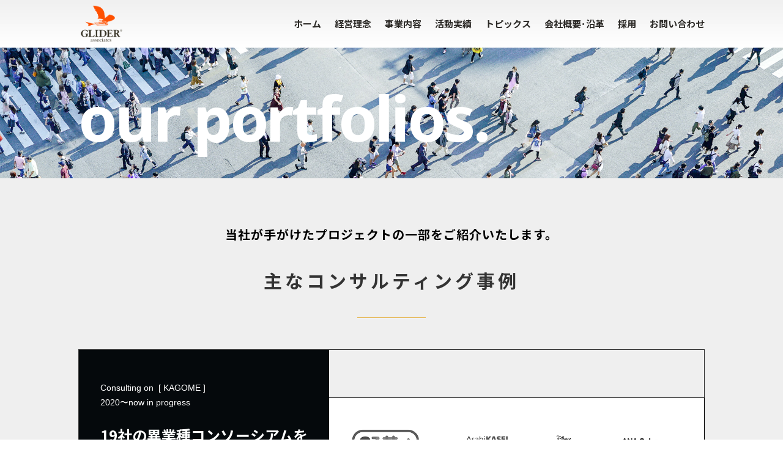

--- FILE ---
content_type: text/html; charset=utf-8
request_url: https://www.google.com/recaptcha/api2/anchor?ar=1&k=6Ld_C8QUAAAAAKtKITt4t7Hby5kqRdaFAKma-vfI&co=aHR0cHM6Ly9nbGlkZXItYXNzb2NpYXRlcy5jb206NDQz&hl=en&v=PoyoqOPhxBO7pBk68S4YbpHZ&size=invisible&anchor-ms=20000&execute-ms=30000&cb=rouu65oa4s63
body_size: 48611
content:
<!DOCTYPE HTML><html dir="ltr" lang="en"><head><meta http-equiv="Content-Type" content="text/html; charset=UTF-8">
<meta http-equiv="X-UA-Compatible" content="IE=edge">
<title>reCAPTCHA</title>
<style type="text/css">
/* cyrillic-ext */
@font-face {
  font-family: 'Roboto';
  font-style: normal;
  font-weight: 400;
  font-stretch: 100%;
  src: url(//fonts.gstatic.com/s/roboto/v48/KFO7CnqEu92Fr1ME7kSn66aGLdTylUAMa3GUBHMdazTgWw.woff2) format('woff2');
  unicode-range: U+0460-052F, U+1C80-1C8A, U+20B4, U+2DE0-2DFF, U+A640-A69F, U+FE2E-FE2F;
}
/* cyrillic */
@font-face {
  font-family: 'Roboto';
  font-style: normal;
  font-weight: 400;
  font-stretch: 100%;
  src: url(//fonts.gstatic.com/s/roboto/v48/KFO7CnqEu92Fr1ME7kSn66aGLdTylUAMa3iUBHMdazTgWw.woff2) format('woff2');
  unicode-range: U+0301, U+0400-045F, U+0490-0491, U+04B0-04B1, U+2116;
}
/* greek-ext */
@font-face {
  font-family: 'Roboto';
  font-style: normal;
  font-weight: 400;
  font-stretch: 100%;
  src: url(//fonts.gstatic.com/s/roboto/v48/KFO7CnqEu92Fr1ME7kSn66aGLdTylUAMa3CUBHMdazTgWw.woff2) format('woff2');
  unicode-range: U+1F00-1FFF;
}
/* greek */
@font-face {
  font-family: 'Roboto';
  font-style: normal;
  font-weight: 400;
  font-stretch: 100%;
  src: url(//fonts.gstatic.com/s/roboto/v48/KFO7CnqEu92Fr1ME7kSn66aGLdTylUAMa3-UBHMdazTgWw.woff2) format('woff2');
  unicode-range: U+0370-0377, U+037A-037F, U+0384-038A, U+038C, U+038E-03A1, U+03A3-03FF;
}
/* math */
@font-face {
  font-family: 'Roboto';
  font-style: normal;
  font-weight: 400;
  font-stretch: 100%;
  src: url(//fonts.gstatic.com/s/roboto/v48/KFO7CnqEu92Fr1ME7kSn66aGLdTylUAMawCUBHMdazTgWw.woff2) format('woff2');
  unicode-range: U+0302-0303, U+0305, U+0307-0308, U+0310, U+0312, U+0315, U+031A, U+0326-0327, U+032C, U+032F-0330, U+0332-0333, U+0338, U+033A, U+0346, U+034D, U+0391-03A1, U+03A3-03A9, U+03B1-03C9, U+03D1, U+03D5-03D6, U+03F0-03F1, U+03F4-03F5, U+2016-2017, U+2034-2038, U+203C, U+2040, U+2043, U+2047, U+2050, U+2057, U+205F, U+2070-2071, U+2074-208E, U+2090-209C, U+20D0-20DC, U+20E1, U+20E5-20EF, U+2100-2112, U+2114-2115, U+2117-2121, U+2123-214F, U+2190, U+2192, U+2194-21AE, U+21B0-21E5, U+21F1-21F2, U+21F4-2211, U+2213-2214, U+2216-22FF, U+2308-230B, U+2310, U+2319, U+231C-2321, U+2336-237A, U+237C, U+2395, U+239B-23B7, U+23D0, U+23DC-23E1, U+2474-2475, U+25AF, U+25B3, U+25B7, U+25BD, U+25C1, U+25CA, U+25CC, U+25FB, U+266D-266F, U+27C0-27FF, U+2900-2AFF, U+2B0E-2B11, U+2B30-2B4C, U+2BFE, U+3030, U+FF5B, U+FF5D, U+1D400-1D7FF, U+1EE00-1EEFF;
}
/* symbols */
@font-face {
  font-family: 'Roboto';
  font-style: normal;
  font-weight: 400;
  font-stretch: 100%;
  src: url(//fonts.gstatic.com/s/roboto/v48/KFO7CnqEu92Fr1ME7kSn66aGLdTylUAMaxKUBHMdazTgWw.woff2) format('woff2');
  unicode-range: U+0001-000C, U+000E-001F, U+007F-009F, U+20DD-20E0, U+20E2-20E4, U+2150-218F, U+2190, U+2192, U+2194-2199, U+21AF, U+21E6-21F0, U+21F3, U+2218-2219, U+2299, U+22C4-22C6, U+2300-243F, U+2440-244A, U+2460-24FF, U+25A0-27BF, U+2800-28FF, U+2921-2922, U+2981, U+29BF, U+29EB, U+2B00-2BFF, U+4DC0-4DFF, U+FFF9-FFFB, U+10140-1018E, U+10190-1019C, U+101A0, U+101D0-101FD, U+102E0-102FB, U+10E60-10E7E, U+1D2C0-1D2D3, U+1D2E0-1D37F, U+1F000-1F0FF, U+1F100-1F1AD, U+1F1E6-1F1FF, U+1F30D-1F30F, U+1F315, U+1F31C, U+1F31E, U+1F320-1F32C, U+1F336, U+1F378, U+1F37D, U+1F382, U+1F393-1F39F, U+1F3A7-1F3A8, U+1F3AC-1F3AF, U+1F3C2, U+1F3C4-1F3C6, U+1F3CA-1F3CE, U+1F3D4-1F3E0, U+1F3ED, U+1F3F1-1F3F3, U+1F3F5-1F3F7, U+1F408, U+1F415, U+1F41F, U+1F426, U+1F43F, U+1F441-1F442, U+1F444, U+1F446-1F449, U+1F44C-1F44E, U+1F453, U+1F46A, U+1F47D, U+1F4A3, U+1F4B0, U+1F4B3, U+1F4B9, U+1F4BB, U+1F4BF, U+1F4C8-1F4CB, U+1F4D6, U+1F4DA, U+1F4DF, U+1F4E3-1F4E6, U+1F4EA-1F4ED, U+1F4F7, U+1F4F9-1F4FB, U+1F4FD-1F4FE, U+1F503, U+1F507-1F50B, U+1F50D, U+1F512-1F513, U+1F53E-1F54A, U+1F54F-1F5FA, U+1F610, U+1F650-1F67F, U+1F687, U+1F68D, U+1F691, U+1F694, U+1F698, U+1F6AD, U+1F6B2, U+1F6B9-1F6BA, U+1F6BC, U+1F6C6-1F6CF, U+1F6D3-1F6D7, U+1F6E0-1F6EA, U+1F6F0-1F6F3, U+1F6F7-1F6FC, U+1F700-1F7FF, U+1F800-1F80B, U+1F810-1F847, U+1F850-1F859, U+1F860-1F887, U+1F890-1F8AD, U+1F8B0-1F8BB, U+1F8C0-1F8C1, U+1F900-1F90B, U+1F93B, U+1F946, U+1F984, U+1F996, U+1F9E9, U+1FA00-1FA6F, U+1FA70-1FA7C, U+1FA80-1FA89, U+1FA8F-1FAC6, U+1FACE-1FADC, U+1FADF-1FAE9, U+1FAF0-1FAF8, U+1FB00-1FBFF;
}
/* vietnamese */
@font-face {
  font-family: 'Roboto';
  font-style: normal;
  font-weight: 400;
  font-stretch: 100%;
  src: url(//fonts.gstatic.com/s/roboto/v48/KFO7CnqEu92Fr1ME7kSn66aGLdTylUAMa3OUBHMdazTgWw.woff2) format('woff2');
  unicode-range: U+0102-0103, U+0110-0111, U+0128-0129, U+0168-0169, U+01A0-01A1, U+01AF-01B0, U+0300-0301, U+0303-0304, U+0308-0309, U+0323, U+0329, U+1EA0-1EF9, U+20AB;
}
/* latin-ext */
@font-face {
  font-family: 'Roboto';
  font-style: normal;
  font-weight: 400;
  font-stretch: 100%;
  src: url(//fonts.gstatic.com/s/roboto/v48/KFO7CnqEu92Fr1ME7kSn66aGLdTylUAMa3KUBHMdazTgWw.woff2) format('woff2');
  unicode-range: U+0100-02BA, U+02BD-02C5, U+02C7-02CC, U+02CE-02D7, U+02DD-02FF, U+0304, U+0308, U+0329, U+1D00-1DBF, U+1E00-1E9F, U+1EF2-1EFF, U+2020, U+20A0-20AB, U+20AD-20C0, U+2113, U+2C60-2C7F, U+A720-A7FF;
}
/* latin */
@font-face {
  font-family: 'Roboto';
  font-style: normal;
  font-weight: 400;
  font-stretch: 100%;
  src: url(//fonts.gstatic.com/s/roboto/v48/KFO7CnqEu92Fr1ME7kSn66aGLdTylUAMa3yUBHMdazQ.woff2) format('woff2');
  unicode-range: U+0000-00FF, U+0131, U+0152-0153, U+02BB-02BC, U+02C6, U+02DA, U+02DC, U+0304, U+0308, U+0329, U+2000-206F, U+20AC, U+2122, U+2191, U+2193, U+2212, U+2215, U+FEFF, U+FFFD;
}
/* cyrillic-ext */
@font-face {
  font-family: 'Roboto';
  font-style: normal;
  font-weight: 500;
  font-stretch: 100%;
  src: url(//fonts.gstatic.com/s/roboto/v48/KFO7CnqEu92Fr1ME7kSn66aGLdTylUAMa3GUBHMdazTgWw.woff2) format('woff2');
  unicode-range: U+0460-052F, U+1C80-1C8A, U+20B4, U+2DE0-2DFF, U+A640-A69F, U+FE2E-FE2F;
}
/* cyrillic */
@font-face {
  font-family: 'Roboto';
  font-style: normal;
  font-weight: 500;
  font-stretch: 100%;
  src: url(//fonts.gstatic.com/s/roboto/v48/KFO7CnqEu92Fr1ME7kSn66aGLdTylUAMa3iUBHMdazTgWw.woff2) format('woff2');
  unicode-range: U+0301, U+0400-045F, U+0490-0491, U+04B0-04B1, U+2116;
}
/* greek-ext */
@font-face {
  font-family: 'Roboto';
  font-style: normal;
  font-weight: 500;
  font-stretch: 100%;
  src: url(//fonts.gstatic.com/s/roboto/v48/KFO7CnqEu92Fr1ME7kSn66aGLdTylUAMa3CUBHMdazTgWw.woff2) format('woff2');
  unicode-range: U+1F00-1FFF;
}
/* greek */
@font-face {
  font-family: 'Roboto';
  font-style: normal;
  font-weight: 500;
  font-stretch: 100%;
  src: url(//fonts.gstatic.com/s/roboto/v48/KFO7CnqEu92Fr1ME7kSn66aGLdTylUAMa3-UBHMdazTgWw.woff2) format('woff2');
  unicode-range: U+0370-0377, U+037A-037F, U+0384-038A, U+038C, U+038E-03A1, U+03A3-03FF;
}
/* math */
@font-face {
  font-family: 'Roboto';
  font-style: normal;
  font-weight: 500;
  font-stretch: 100%;
  src: url(//fonts.gstatic.com/s/roboto/v48/KFO7CnqEu92Fr1ME7kSn66aGLdTylUAMawCUBHMdazTgWw.woff2) format('woff2');
  unicode-range: U+0302-0303, U+0305, U+0307-0308, U+0310, U+0312, U+0315, U+031A, U+0326-0327, U+032C, U+032F-0330, U+0332-0333, U+0338, U+033A, U+0346, U+034D, U+0391-03A1, U+03A3-03A9, U+03B1-03C9, U+03D1, U+03D5-03D6, U+03F0-03F1, U+03F4-03F5, U+2016-2017, U+2034-2038, U+203C, U+2040, U+2043, U+2047, U+2050, U+2057, U+205F, U+2070-2071, U+2074-208E, U+2090-209C, U+20D0-20DC, U+20E1, U+20E5-20EF, U+2100-2112, U+2114-2115, U+2117-2121, U+2123-214F, U+2190, U+2192, U+2194-21AE, U+21B0-21E5, U+21F1-21F2, U+21F4-2211, U+2213-2214, U+2216-22FF, U+2308-230B, U+2310, U+2319, U+231C-2321, U+2336-237A, U+237C, U+2395, U+239B-23B7, U+23D0, U+23DC-23E1, U+2474-2475, U+25AF, U+25B3, U+25B7, U+25BD, U+25C1, U+25CA, U+25CC, U+25FB, U+266D-266F, U+27C0-27FF, U+2900-2AFF, U+2B0E-2B11, U+2B30-2B4C, U+2BFE, U+3030, U+FF5B, U+FF5D, U+1D400-1D7FF, U+1EE00-1EEFF;
}
/* symbols */
@font-face {
  font-family: 'Roboto';
  font-style: normal;
  font-weight: 500;
  font-stretch: 100%;
  src: url(//fonts.gstatic.com/s/roboto/v48/KFO7CnqEu92Fr1ME7kSn66aGLdTylUAMaxKUBHMdazTgWw.woff2) format('woff2');
  unicode-range: U+0001-000C, U+000E-001F, U+007F-009F, U+20DD-20E0, U+20E2-20E4, U+2150-218F, U+2190, U+2192, U+2194-2199, U+21AF, U+21E6-21F0, U+21F3, U+2218-2219, U+2299, U+22C4-22C6, U+2300-243F, U+2440-244A, U+2460-24FF, U+25A0-27BF, U+2800-28FF, U+2921-2922, U+2981, U+29BF, U+29EB, U+2B00-2BFF, U+4DC0-4DFF, U+FFF9-FFFB, U+10140-1018E, U+10190-1019C, U+101A0, U+101D0-101FD, U+102E0-102FB, U+10E60-10E7E, U+1D2C0-1D2D3, U+1D2E0-1D37F, U+1F000-1F0FF, U+1F100-1F1AD, U+1F1E6-1F1FF, U+1F30D-1F30F, U+1F315, U+1F31C, U+1F31E, U+1F320-1F32C, U+1F336, U+1F378, U+1F37D, U+1F382, U+1F393-1F39F, U+1F3A7-1F3A8, U+1F3AC-1F3AF, U+1F3C2, U+1F3C4-1F3C6, U+1F3CA-1F3CE, U+1F3D4-1F3E0, U+1F3ED, U+1F3F1-1F3F3, U+1F3F5-1F3F7, U+1F408, U+1F415, U+1F41F, U+1F426, U+1F43F, U+1F441-1F442, U+1F444, U+1F446-1F449, U+1F44C-1F44E, U+1F453, U+1F46A, U+1F47D, U+1F4A3, U+1F4B0, U+1F4B3, U+1F4B9, U+1F4BB, U+1F4BF, U+1F4C8-1F4CB, U+1F4D6, U+1F4DA, U+1F4DF, U+1F4E3-1F4E6, U+1F4EA-1F4ED, U+1F4F7, U+1F4F9-1F4FB, U+1F4FD-1F4FE, U+1F503, U+1F507-1F50B, U+1F50D, U+1F512-1F513, U+1F53E-1F54A, U+1F54F-1F5FA, U+1F610, U+1F650-1F67F, U+1F687, U+1F68D, U+1F691, U+1F694, U+1F698, U+1F6AD, U+1F6B2, U+1F6B9-1F6BA, U+1F6BC, U+1F6C6-1F6CF, U+1F6D3-1F6D7, U+1F6E0-1F6EA, U+1F6F0-1F6F3, U+1F6F7-1F6FC, U+1F700-1F7FF, U+1F800-1F80B, U+1F810-1F847, U+1F850-1F859, U+1F860-1F887, U+1F890-1F8AD, U+1F8B0-1F8BB, U+1F8C0-1F8C1, U+1F900-1F90B, U+1F93B, U+1F946, U+1F984, U+1F996, U+1F9E9, U+1FA00-1FA6F, U+1FA70-1FA7C, U+1FA80-1FA89, U+1FA8F-1FAC6, U+1FACE-1FADC, U+1FADF-1FAE9, U+1FAF0-1FAF8, U+1FB00-1FBFF;
}
/* vietnamese */
@font-face {
  font-family: 'Roboto';
  font-style: normal;
  font-weight: 500;
  font-stretch: 100%;
  src: url(//fonts.gstatic.com/s/roboto/v48/KFO7CnqEu92Fr1ME7kSn66aGLdTylUAMa3OUBHMdazTgWw.woff2) format('woff2');
  unicode-range: U+0102-0103, U+0110-0111, U+0128-0129, U+0168-0169, U+01A0-01A1, U+01AF-01B0, U+0300-0301, U+0303-0304, U+0308-0309, U+0323, U+0329, U+1EA0-1EF9, U+20AB;
}
/* latin-ext */
@font-face {
  font-family: 'Roboto';
  font-style: normal;
  font-weight: 500;
  font-stretch: 100%;
  src: url(//fonts.gstatic.com/s/roboto/v48/KFO7CnqEu92Fr1ME7kSn66aGLdTylUAMa3KUBHMdazTgWw.woff2) format('woff2');
  unicode-range: U+0100-02BA, U+02BD-02C5, U+02C7-02CC, U+02CE-02D7, U+02DD-02FF, U+0304, U+0308, U+0329, U+1D00-1DBF, U+1E00-1E9F, U+1EF2-1EFF, U+2020, U+20A0-20AB, U+20AD-20C0, U+2113, U+2C60-2C7F, U+A720-A7FF;
}
/* latin */
@font-face {
  font-family: 'Roboto';
  font-style: normal;
  font-weight: 500;
  font-stretch: 100%;
  src: url(//fonts.gstatic.com/s/roboto/v48/KFO7CnqEu92Fr1ME7kSn66aGLdTylUAMa3yUBHMdazQ.woff2) format('woff2');
  unicode-range: U+0000-00FF, U+0131, U+0152-0153, U+02BB-02BC, U+02C6, U+02DA, U+02DC, U+0304, U+0308, U+0329, U+2000-206F, U+20AC, U+2122, U+2191, U+2193, U+2212, U+2215, U+FEFF, U+FFFD;
}
/* cyrillic-ext */
@font-face {
  font-family: 'Roboto';
  font-style: normal;
  font-weight: 900;
  font-stretch: 100%;
  src: url(//fonts.gstatic.com/s/roboto/v48/KFO7CnqEu92Fr1ME7kSn66aGLdTylUAMa3GUBHMdazTgWw.woff2) format('woff2');
  unicode-range: U+0460-052F, U+1C80-1C8A, U+20B4, U+2DE0-2DFF, U+A640-A69F, U+FE2E-FE2F;
}
/* cyrillic */
@font-face {
  font-family: 'Roboto';
  font-style: normal;
  font-weight: 900;
  font-stretch: 100%;
  src: url(//fonts.gstatic.com/s/roboto/v48/KFO7CnqEu92Fr1ME7kSn66aGLdTylUAMa3iUBHMdazTgWw.woff2) format('woff2');
  unicode-range: U+0301, U+0400-045F, U+0490-0491, U+04B0-04B1, U+2116;
}
/* greek-ext */
@font-face {
  font-family: 'Roboto';
  font-style: normal;
  font-weight: 900;
  font-stretch: 100%;
  src: url(//fonts.gstatic.com/s/roboto/v48/KFO7CnqEu92Fr1ME7kSn66aGLdTylUAMa3CUBHMdazTgWw.woff2) format('woff2');
  unicode-range: U+1F00-1FFF;
}
/* greek */
@font-face {
  font-family: 'Roboto';
  font-style: normal;
  font-weight: 900;
  font-stretch: 100%;
  src: url(//fonts.gstatic.com/s/roboto/v48/KFO7CnqEu92Fr1ME7kSn66aGLdTylUAMa3-UBHMdazTgWw.woff2) format('woff2');
  unicode-range: U+0370-0377, U+037A-037F, U+0384-038A, U+038C, U+038E-03A1, U+03A3-03FF;
}
/* math */
@font-face {
  font-family: 'Roboto';
  font-style: normal;
  font-weight: 900;
  font-stretch: 100%;
  src: url(//fonts.gstatic.com/s/roboto/v48/KFO7CnqEu92Fr1ME7kSn66aGLdTylUAMawCUBHMdazTgWw.woff2) format('woff2');
  unicode-range: U+0302-0303, U+0305, U+0307-0308, U+0310, U+0312, U+0315, U+031A, U+0326-0327, U+032C, U+032F-0330, U+0332-0333, U+0338, U+033A, U+0346, U+034D, U+0391-03A1, U+03A3-03A9, U+03B1-03C9, U+03D1, U+03D5-03D6, U+03F0-03F1, U+03F4-03F5, U+2016-2017, U+2034-2038, U+203C, U+2040, U+2043, U+2047, U+2050, U+2057, U+205F, U+2070-2071, U+2074-208E, U+2090-209C, U+20D0-20DC, U+20E1, U+20E5-20EF, U+2100-2112, U+2114-2115, U+2117-2121, U+2123-214F, U+2190, U+2192, U+2194-21AE, U+21B0-21E5, U+21F1-21F2, U+21F4-2211, U+2213-2214, U+2216-22FF, U+2308-230B, U+2310, U+2319, U+231C-2321, U+2336-237A, U+237C, U+2395, U+239B-23B7, U+23D0, U+23DC-23E1, U+2474-2475, U+25AF, U+25B3, U+25B7, U+25BD, U+25C1, U+25CA, U+25CC, U+25FB, U+266D-266F, U+27C0-27FF, U+2900-2AFF, U+2B0E-2B11, U+2B30-2B4C, U+2BFE, U+3030, U+FF5B, U+FF5D, U+1D400-1D7FF, U+1EE00-1EEFF;
}
/* symbols */
@font-face {
  font-family: 'Roboto';
  font-style: normal;
  font-weight: 900;
  font-stretch: 100%;
  src: url(//fonts.gstatic.com/s/roboto/v48/KFO7CnqEu92Fr1ME7kSn66aGLdTylUAMaxKUBHMdazTgWw.woff2) format('woff2');
  unicode-range: U+0001-000C, U+000E-001F, U+007F-009F, U+20DD-20E0, U+20E2-20E4, U+2150-218F, U+2190, U+2192, U+2194-2199, U+21AF, U+21E6-21F0, U+21F3, U+2218-2219, U+2299, U+22C4-22C6, U+2300-243F, U+2440-244A, U+2460-24FF, U+25A0-27BF, U+2800-28FF, U+2921-2922, U+2981, U+29BF, U+29EB, U+2B00-2BFF, U+4DC0-4DFF, U+FFF9-FFFB, U+10140-1018E, U+10190-1019C, U+101A0, U+101D0-101FD, U+102E0-102FB, U+10E60-10E7E, U+1D2C0-1D2D3, U+1D2E0-1D37F, U+1F000-1F0FF, U+1F100-1F1AD, U+1F1E6-1F1FF, U+1F30D-1F30F, U+1F315, U+1F31C, U+1F31E, U+1F320-1F32C, U+1F336, U+1F378, U+1F37D, U+1F382, U+1F393-1F39F, U+1F3A7-1F3A8, U+1F3AC-1F3AF, U+1F3C2, U+1F3C4-1F3C6, U+1F3CA-1F3CE, U+1F3D4-1F3E0, U+1F3ED, U+1F3F1-1F3F3, U+1F3F5-1F3F7, U+1F408, U+1F415, U+1F41F, U+1F426, U+1F43F, U+1F441-1F442, U+1F444, U+1F446-1F449, U+1F44C-1F44E, U+1F453, U+1F46A, U+1F47D, U+1F4A3, U+1F4B0, U+1F4B3, U+1F4B9, U+1F4BB, U+1F4BF, U+1F4C8-1F4CB, U+1F4D6, U+1F4DA, U+1F4DF, U+1F4E3-1F4E6, U+1F4EA-1F4ED, U+1F4F7, U+1F4F9-1F4FB, U+1F4FD-1F4FE, U+1F503, U+1F507-1F50B, U+1F50D, U+1F512-1F513, U+1F53E-1F54A, U+1F54F-1F5FA, U+1F610, U+1F650-1F67F, U+1F687, U+1F68D, U+1F691, U+1F694, U+1F698, U+1F6AD, U+1F6B2, U+1F6B9-1F6BA, U+1F6BC, U+1F6C6-1F6CF, U+1F6D3-1F6D7, U+1F6E0-1F6EA, U+1F6F0-1F6F3, U+1F6F7-1F6FC, U+1F700-1F7FF, U+1F800-1F80B, U+1F810-1F847, U+1F850-1F859, U+1F860-1F887, U+1F890-1F8AD, U+1F8B0-1F8BB, U+1F8C0-1F8C1, U+1F900-1F90B, U+1F93B, U+1F946, U+1F984, U+1F996, U+1F9E9, U+1FA00-1FA6F, U+1FA70-1FA7C, U+1FA80-1FA89, U+1FA8F-1FAC6, U+1FACE-1FADC, U+1FADF-1FAE9, U+1FAF0-1FAF8, U+1FB00-1FBFF;
}
/* vietnamese */
@font-face {
  font-family: 'Roboto';
  font-style: normal;
  font-weight: 900;
  font-stretch: 100%;
  src: url(//fonts.gstatic.com/s/roboto/v48/KFO7CnqEu92Fr1ME7kSn66aGLdTylUAMa3OUBHMdazTgWw.woff2) format('woff2');
  unicode-range: U+0102-0103, U+0110-0111, U+0128-0129, U+0168-0169, U+01A0-01A1, U+01AF-01B0, U+0300-0301, U+0303-0304, U+0308-0309, U+0323, U+0329, U+1EA0-1EF9, U+20AB;
}
/* latin-ext */
@font-face {
  font-family: 'Roboto';
  font-style: normal;
  font-weight: 900;
  font-stretch: 100%;
  src: url(//fonts.gstatic.com/s/roboto/v48/KFO7CnqEu92Fr1ME7kSn66aGLdTylUAMa3KUBHMdazTgWw.woff2) format('woff2');
  unicode-range: U+0100-02BA, U+02BD-02C5, U+02C7-02CC, U+02CE-02D7, U+02DD-02FF, U+0304, U+0308, U+0329, U+1D00-1DBF, U+1E00-1E9F, U+1EF2-1EFF, U+2020, U+20A0-20AB, U+20AD-20C0, U+2113, U+2C60-2C7F, U+A720-A7FF;
}
/* latin */
@font-face {
  font-family: 'Roboto';
  font-style: normal;
  font-weight: 900;
  font-stretch: 100%;
  src: url(//fonts.gstatic.com/s/roboto/v48/KFO7CnqEu92Fr1ME7kSn66aGLdTylUAMa3yUBHMdazQ.woff2) format('woff2');
  unicode-range: U+0000-00FF, U+0131, U+0152-0153, U+02BB-02BC, U+02C6, U+02DA, U+02DC, U+0304, U+0308, U+0329, U+2000-206F, U+20AC, U+2122, U+2191, U+2193, U+2212, U+2215, U+FEFF, U+FFFD;
}

</style>
<link rel="stylesheet" type="text/css" href="https://www.gstatic.com/recaptcha/releases/PoyoqOPhxBO7pBk68S4YbpHZ/styles__ltr.css">
<script nonce="Ec2jYQsGwTYWDu9vYYEsoA" type="text/javascript">window['__recaptcha_api'] = 'https://www.google.com/recaptcha/api2/';</script>
<script type="text/javascript" src="https://www.gstatic.com/recaptcha/releases/PoyoqOPhxBO7pBk68S4YbpHZ/recaptcha__en.js" nonce="Ec2jYQsGwTYWDu9vYYEsoA">
      
    </script></head>
<body><div id="rc-anchor-alert" class="rc-anchor-alert"></div>
<input type="hidden" id="recaptcha-token" value="[base64]">
<script type="text/javascript" nonce="Ec2jYQsGwTYWDu9vYYEsoA">
      recaptcha.anchor.Main.init("[\x22ainput\x22,[\x22bgdata\x22,\x22\x22,\[base64]/[base64]/UltIKytdPWE6KGE8MjA0OD9SW0grK109YT4+NnwxOTI6KChhJjY0NTEyKT09NTUyOTYmJnErMTxoLmxlbmd0aCYmKGguY2hhckNvZGVBdChxKzEpJjY0NTEyKT09NTYzMjA/[base64]/MjU1OlI/[base64]/[base64]/[base64]/[base64]/[base64]/[base64]/[base64]/[base64]/[base64]/[base64]\x22,\[base64]\x22,\x22YsOUwogzQHzCnsOrwpDCr3/DpsOTw6bCkcKCdU5MazLCnyTClsK5HTjDhgfDoxbDuMO8w6RCwohMw53CjMK6wqHCkMK9cmrDtsKQw517KBw5wo42JMO1P8KhOMKIwqhQwq/Dl8OLw5ZNW8Kewo3DqS0RwpXDk8OceMKewrQ7SsO/d8KcJcOOccOfw4rDjE7DpsKqNMKHVxfCpB/DllsRwpl2w7PDimzCqFXCscKPXcOCVQvDq8OKHcKKXMO1DxzCkMOJwrjDoldYA8OhHsKpw5DDgDPDqsO/wo3CgMKmfMK/w4TCmMO8w7HDvDUyAMKlTMOcHggtUsO8TCnDgyLDhcKJVsKJSsKCwprCkMKvHwDCisKxworClSFKw4jCiVA/fsOOXy5+wqnDrgXDmcKWw6XCqsODw4I4JsO0wofCvcKmLcO2wr82wo3DvMKKwo7CrsKpDhUFwr5wfErDoEDCvnrCpiDDukrDpcOATikLw6bCokLDokIlUzfCj8OoMsOJwr/CvsKbFMOJw73DhsObw4hDQncmRHMYVQ87w5nDjcOUwrvDsnQieTQHwoDCvjR0XcOCR1psY8OAOV0NVjDCicOSwqwRPUfDgnbDlUXCqMOOVcOVw4kLdMONw5LDpm/[base64]/wrPDr8OYGk0LbMK9w5heC1diwrccDsKLe8KYw4hqdMKOPgEpUcOTJMKaw5TCvsODw40NaMKOKBzCtMOlKzrClsKgwqvCkV3CvMOwFHxHGsOLw7jDt3saw7vCssOOdsOdw4JSJcKVVWHCkMKGwqXCqyjCmAQ/wqUbf19uwpzCuwFaw71Uw7PCgMKhw7fDv8OFO1Y2wrdFwqBQPsKxeEHCuyPClgt8w6HCosKMOsKofHprwr1Vwq3CnT8JZiASOSRfwprCn8KAL8OEwrDCncK/FBspCDFZGE7DkRPDjMO+XWnChMOdBsK2RcOBw60aw7QfwqbCvklvGMOZwqEPVsOAw5DCucOCDsOhYAbCsMKsEiLChsOsIMOuw5bDgnvCkMOVw5DDg37CgwDCmVXDtzklwp4Uw5YFdcOhwrY/chBxwpLDmDLDo8OvZcKuEE3DocK/w7nCsmcdwqkQe8Otw70/w4xFIMKJYMOmwptbMHMKMsO1w4dLR8K2w4TCqsOgDMKjFcOtwp3CqGAIPxIGw79bTFbDoxzDomNbwpLDoUxpeMODw5DDqsONwoJ3w7vCvVFQHcKwCMK2wopxw5/Dg8O1wqHCu8KSw47Cn8OoR0PCrygjScKIHX1UTMOOFsKYwpzDisOVfQfCjnjDtxPCmCtLwqtVw51ZPMO+woDDm1ZYFXRcw68QJS9bwpjCrXpqwrQ0w4NfwqVcO8OsWG8/w4jDoWzCuMOUwonCtcOAwpdhCRLChH8gw5fCucO9wrk+wocdwrvDhEnDrGfCoMOCfMKPwrgJUAVUU8K/ZcKkbRZfSEtuUcO0OMOKfsO2w7N5JgtqwrfCrMOuC8OQQ8OtwovChsKLw7LCpH/DuU4tX8OWeMKFGsORBsODN8KHw5Q4w6EHwprDm8OcUQB6SMKPw6zCklvDiWJbGMKfEiUzExzDnkIcElbDohbDlMO4w6HCoWROwqDCiWYLZH92TsOCwoBywpFUw6dTIl/CmG4fwqVoX2/CjTrDpkbDosOKw5vCnjVzMcK+w57DosOvL3U9d3hMwqUyV8OOwoLDnAd4woplcTw8w4B4w5jCqwQETBl1w5J4KsOLDsKswqzDu8K7w4Ehw5vClgbDksO7wpZAMsKHwqhnw4xQFHl7w4YgQcKDA0fDnMODNcOSV8OrAcO4G8KtFQzDv8K/JMOQw5FmJTMHw4jCqEHCpX7CnMOoXSjDrVguwqRrLcK5wo8QwqlFY8KhKsOkFAoSNxVcwpw3w4XDkB3DgVpHw77CmcOIazA4UMONw6DCjkQHw48XZcOyw7rCmcKTwr/[base64]/[base64]/CqnrDtD/Cq0LDknouehvCrH7DhnRveMOdwpULwqVXwogTwppmw6dPXsOONAzDmmZvKcK0w4cQUSFowox1HsKGw5V1w4zCm8O8wodFCMOtwoMPFsOHwo/DqMKAwrjCimQ2wpjCgmdhNsKtNcOydMO7w5YfwrQPw7QiQnfCjcO+NV/CtcKpFmtQw6XDjBIGJTPCnsO6wrlewqQ5TBFXccKXwpPDhjHCncOyQsOVBcK6GcO5P2jCrsOTwqjDsSgRwrHCvMKXw4rCuikGwqnDlsK6wpRhwpF+w7PDm28iCX7ClMOzfsOcw4dnw7/DrVDCjns1w5BIw6zCkD7DjDRBL8O2PXHClsKJRQHCpiMGPMOYwpvDpcOqAMKzKk09w7hxO8O5w7PDhMKzwqXCpsOwUkM1wqjChHQtLcKCwpPCni1gSx/[base64]/CjMKew4/CpjtuwozDhj5lEsOUHypXwpHDosOTw6PDtCd9csK/AMObw58CW8KHPSlPwqkCOsOkwoULwoFCw6nClx0mw6vDk8O7w7LCucOLdXIAJMO8WRDDvnbChQlrwpLChsKBwqLDij/DosK7Ch/DrsKCwrzDsMOaZRTDjn3Ck0pfwofCl8K/PcKResKtw7lzwqzDhcOVwpkAw5nCh8KhwqHCgWHDhk9OVMOUwoASFUbCj8KQw6rCtsOkwqrDmFTCr8OZw6jDpgrDq8KFw47CuMK8w45zFh5QGsOEwrlDw4x6NcOYODU2esK2KHLDkcKcKMKIw4XCoi/Dux1CGDhYw77DqnIjH2nDt8KVFgDDuMO7w7tMGkjCojnDs8O4w7sWw7rDmMOlYQXCmMOdw7kCUcKHwrbDrMKJDQAidlXDsW8CwrxQPsKkDMOpwqYIwqI7w73DosOhV8Kww6REwqjCjsO3wrQLw6nCtjDDlMOhCVFywpTCt2cgM8KaRcKfw5/[base64]/w4w2DizDncKKwr8WG8Oaw6LCi8OGICLCgMKmw4/DlRDDvsOXwo0gwpU6eXLCnsKXF8ObDRLCo8OMF3LCpMOVwqJbbAEew5IuNWNXesK9woR8woTCvcKcw4pJXRvCo3sOwpJww7EGw4Mlw5ALw5XCgMOGw4IAV8OVFXHDisKaw71ewpfDui/DisOYw6oMBUR0w67DoMKzw4FrCiNQw7DCqifCvsO3V8KPw6fCrER4wrpmw7MNwqXDq8K6w4pfa0jDhQ/DtyfCvcKrV8KAwqstw6TCocO3HgDCs03CuWjCtX7ClsOqesODeMK7U3PDpMKlw63CrcKGSMKkw5fDkMOLe8KdFMKRHcOsw7wAbcOEJcK5w7fCicKIw6cowq8ew7wWw7M4wq/[base64]/Cm8KhI8OswpbDkcOfw75lw7vCscKJw45GwoXCtMOnw71cw57ClUtOwprClMOWwrd9w5guwqgfacOQJhvDjGrCsMKxwpYlw5DDi8KseR7CosKGwpvDj1ZuCMKsw6xfwo7CtcK4T8K5Ni/CuxPDvzDDjT94KMKOKlfCgMK3woozwq8IccOAwqjCi27Cr8OEblXDrHMwVMKRS8KyAETCuhnCjF7Dh2RufsKywpvDhzlSPGNdcjxKQy9Kw4h9Ri7DmUrCscKJw67CgnwyRnDDjkgqA1/CtcOlwrE+UcKPS3IlwrJQUHV/w5nDt8OYw6LCvSAnwoNxWgAbwodzw4rCojhMwqNwOsK/wqHDqsOJwqQXw5dLCMOrwovDpsK/F8OUwqzDmV/DqCDCj8KdwpHDrUc2C1NgwrvDinjDnMKGSXzCqBwUw5DDhyrCmj4Iw7JfwrTDnMOewrh/wofCqQHDusKkwpI/FBABwpwGE8K6w5HCqWXDpEvCtxLCnsO+w793wqfDu8Kjwr3CmT12QsOlw5zDj8KPw4lCPRnDocOvwrofZsKjw7jCjsOVw6bDtcKIw5HDoBXDo8Khwp9mw7ZDw7IcE8O7eMKkwolGJ8K1w5jCrcOWwrQwZw1oSj7DpBbCo0/DoRTDjUUbF8KqYcOQOMKtXwZ9w64/ARDCpC3Cv8OzPMKqw5zCriJmw6dBPsOzM8KdwoZ5ecKvTcOoEx59w7JhIgMZfsKLwobDryLDsCoMwqrCgMK6XcKawofDjXTCocKaQMOULy5iKsKADTx+wqNowoAEw4lzw4kNw51OVMOMwok/[base64]/[base64]/CmsOgAsOswq1kw6hqDsOCw4Nzwpc4b1BowpJZw6nDicOOwpBlwo/DsMOEwo99w7bDn1fDtMKJwozDo244WsKuw4XClkVsw6cgbcOrw5tRDsKuMDtUw4U3eMO7OkoEwr41w7pqwoVzRhBwFBDCtsONcALDmjsNw6fDkMKxwrHDjkPDqEHCqsOkw5gGw4PCn201NMK8w4F7woTDiBnClCbClcOcw67CsUjCksO/w5nCvl/Ds8Ojw6zCmMKkwrDDhEECU8OOw5guw6jCu8OedHDCtMOrdH3Dtw3DsxIswrjDhh3DsWzDn8KMDF/[base64]/w5rDtsKiMEsjN0BhOkJDw53DkmA9HgQ0XWLDg27DmQzCtlcKwq3DoxAvw4jCk3vClsODw7QeUgw8B8KDJ1zDm8KTwokwOy3Cqm8ow7/[base64]/CvcKwLgxGVMKOPBQ6wqcIwqvDglMrFcKvw6EUEEd0LkxpPGsRw4c/RsKbH8OCRTXChMOpLi7Ds1LCusOVYsOdKSwpWMK4w4BjY8OIKSLDgsOVJcKqw5dJwpsdJmPDlsOyZMKnQkLDvcO8w5Mww6BXw73CjMOXwq5jQ1lrH8KXw45ELcOtwrg/wrx5wqwRC8KoVlvCpsO+LcOAQ8K4MEHCvsOVwonDjcOOam8dw6zDrn9wBBHCigrDhyIywrXCoG3CvlUlNWLDjWU/woTChcO5w6fCsAQQw7jDjcKQw7bCqis/K8KNwpYWwpBoGcKcKTzCusKoJ8KtGwHCmsOPwoFVw5IiKcKWwp3ClCYzw4fDjcOjMQLCg0o/w4dgw4DDksO9w6QawqrCng8Kw6gww5cUMULDk8K/VsOJHMOfaMKeR8KuejxGQShnZnLCisOsw6zCs1UQwpxswpbDpsOzWcKTwq/Cpw8xwrEnUVfCgwHDuwhxw5h0LyPDh3EfwrkSwqR6P8KuXHZtw6kIRsO4MEQpw69Pw6vClEQTw7BJwqNgw6zDqwh/FztBPcK0asKOa8KyfEsCXsOpwonCqMOzw4QbOMK7OMKjw4XDs8O1dsOgw5vDiSBeD8KBd2E2WcKMwol0YELDhcKqwroMYm1NwrRRYcOGwo5/ZMOrw7rDqXEqe3cvw4w3wrU/P1EdYMKBYMKSLD3DhcOuwqvDsBsRM8OYCnYiw4rDnMKXEcO8JcKiwrRYwpTCmCcUwoI/eXXDo2YAw512DmTCs8OMYRVifFzDocK9VSzCmWbDhhZwARULwoDCpnrChzIOwrbDkBkewqsuwoU7BcOowoJHDkvDgcKNw79QAw4VGMOkw6nDuEs9NTfDvhPCpsOcwo9Zw6bDgxfDh8OQRcOrwrbCksOBw5Frw5hCw5/DiMODwoViwrp1wqTCiMKdOsOqRcOxVxE5LcO8wpvCncORLcO0w73CnF/DmsKUTBjDqcObCTF1wp5zesKqHcO6C8OvE8OJworDtBhDwo97w4Qvwrcbw6vCiMKTwpnDsH/DkHbDpk4NZcO4f8OJwrpaw5zDhxHCpMOnT8KRw40gaSsQwpo1wr4HfMKyw6cXOx4Sw53Cp0s0acKbS0XCpSN3w7QUKyjDp8O/CsOQwqrCu0Y5w6/Ch8KqMzTDu1p2w788QcODQ8OaZ1ZtPMOqwoPDn8OaEl9WaQ8vwpHChyrCsh/DmMOrZSwkAMKUPMOPwp5dccOtw63CoAjDuw7ClW/CjEJQwoBcYkUuw4PCpMK1Tw/Dr8O2w7DCkm9ywo85w4nDhFHCoMKPEMKGwp3DnMKYwoLDiFDDt8OSwpQwN1HDi8KBwrPDmhAIw4pVBTbDmQFCVcOAw6vDnlABw69WPwzDicKrLj94RyZbw5vCssOASh3DqQRVwogNw43CuMOoWsKBDsKfw75Vw7ESEsK4wqvDrMO6SRTDk0DDqgZ1wq/ClSdSKsK1Vy52AFdowq/[base64]/CkXsbMcOeSVnCsVfCrcKWw47CvcK/RDVgwrbDq8KywooMw6M9w7HCsBbCtsKqw4Vnw4k8w6BkwoJTMcKZEFbDmsO9wq3Dn8OkI8Kdw6fDqm8OesOKWFnDmlVIccK8IMOpw5hbAHNWwpIWworCjsOGW3/[base64]/[base64]/[base64]/CvifCnWMzwpvDp8ODw7bDk1vDnHVUexANHsKnwo0PJsOHw5tzwpR9HcKhwq/ClcKsw5gJwpLCrF9HVQ7Cs8Oewp9XF8KZwqfDnMKNw4jDhTEXwqI/GTgcW2ogw6tYwrVVw7N2OcKhEcOJw67DgRpcY8Orw7bDkcOlEgBIwofCm2/Dqg/DkQ/CpMKdURVbJ8O2bMOvw5htw5fCq1TChMOBw5rCiMKAw7kuZ3RuLMOQWB/CgsOGEiUpwqVBwq/DrsOAw7jCucOFw4HCiD91w4nCnsKNwpFAwpXDkQd6wpPDlcK0w6hwwoUSA8K1DcOIw6PDqkh9Xgx9w43DlMK3wpTDrw7DpnDCpCLDqSTDmEvDq2Zbw6Uzf2LCssK8wp/Dl8KCwoNHQgDCm8OFwozCpmlyecORw6XDr2Ntw6J6Wkskwpp9FjbDhH5vw4U8MBZfwoTCgR4dwrpeHsOuf0fDu2HCv8KOw6TDrMKuKMKWwrslw6LCtsK7wp8lMsO+w6PDm8KyQMKRJhXDnMOFXDLCnRQ8OsKBwqnDhsOxFsKONsK5wojCtRzDuhjDskfCl1/CrcOIbisOw4tOwrHDhcK7KVPDgHjDlwMKw73CqMKyEsKewpE4w5Zzw4jCtcOuU8OiIkDCk8KGw7LDgAbCu0rDlcK3w7VAB8OFR303TsOwG8OQFcOxHX4gAMKQwrIxDlrCosKbT8OOwokCw7U4cG45w6dgwpfDmcKUdsKTwpI4w57DosKtwpfDux0HS8KQwq/Ds3PDq8Obwp0/w5x9wrLCvcOsw7PDlxhCw60xwpN7wpnCpDbDr2x3QXpEDMKOwqgRTcOOw7LDkifDjcOnw6hvSMOQVVXCl8KnARoUaAdowotmwp5PT0LDpsK4elPCqcKLBGN7wqNlMMKTw7/CgAHDnFPDjSXDtcKrwpjCj8OgaMKwQ2fDrVRTw4QJQMOlw6V1w44ODsOeKTDDsMKdTMKvw77DgsKCU0MFJsKBw7fDsE9fw5TCkh7CncKqYcODKQPDojXDvDnCosOMBH/DsgoFw5N2PxoJB8OWw5w5G8KGw4zDo3TCtXDCrsKOw4TCoGhrwpHDmF9gK8O6w6/DswnCmXlTw6vCn0U0wqLCnMKMPcKVR8KDw7rCp0JSTCzDplhfwpdnZhvClBERwo3CqcKjezppwoFcwqxrwqULw5YJL8OSB8OUwq1+wqUhfm7DuTk7fsOowrbCqmhUwpcfwq/DjMOSKMKJNMOYL2wJwqY6wqLDh8OCI8KYKElOO8OTNiDCvBDDlUbCsMOyWMOZw4EkMcOWw47Ct1w1wp3Ck8OQecKLwqvCvQXDql8HwqEgwoIwwr1lwrEnw7FpasKndcKZwr/Di8OhIsKmKT/CmxEtWsO9w7HDo8O+w7gxcsOBBcOKwpnDpsOcL0FwwprCqH3DjsO0GcOuwrDChxrChzFtOMOkEiBIIsOFw7xsw4sUwpPClsOJMSokw7LCrQHDncKXKBFHw73ClhzCg8OOwrzDr2/CnBkkCn7DhS5tE8KxwrrDkDvDgsOMJQzDrjB2I3t+V8KRQGDCisOCwpBww5k1w6dcHcKrwrvDqMO1wonDtVnCpEo+PsKZF8OMDHfChcO+TR0DN8OYZmVQPTHCmMOpw6zDn2/CisOWw6Qow7tFwrgOwo8obFnCisOGCMKnEcOlN8KhQMK6wo0zw4xBaAQ5UEYyw4vCkEnDlGZ1wp/CgcOOcBs7MyTDrcK1JlJJdcKRcwvCg8ObRB8Fwr54woDClMOKSlLDmzLDisKHwpLCqcKLAj3DkXjDlGfCksOZG0fDvh4bDjDCtXYww5HDvsONcz3DpzAAw7vCisKaw4/[base64]/[base64]/CjADDthrDpjTCvBHDrMOvFsKoBkvDtsOPa2AlJTdlUAbCnWQRSTxWaMKgwonDr8OSOsOvbcOWYMKvamtUe1wmw5HCmcK2Y0RKw4LCoFDCvMO6woDDhX7DpR8Qw6wZw6kWdsKtw4XDn1hww5fDu0rCh8KoEMOCw4x5GMKbXARzKsKbwrlpwo/[base64]/CrcKrXMOYFgLCkRBAwpLDpynCrRM+d8Kxwq7DvQrCp8ORIcKgSi5FfcOSw4Z0NA7CnXnCp0pRZ8OZMcO7w4zCvnzDt8OZYD/DgADCuW40UcK6woLCgybChwnCi1HDoWLDk2bCkEBiGB7Dm8KnHMOEwozCo8OjVQ4cwrDChcONwptsZB4ob8K4wqM0dMOmw701wq3CpMKnRWgcwprCuSYLwrzDvEQLwq8pwpxQdVTCg8O3w5TCk8ORTQPCrHfChcKzAsKvwpt5BjLDh1nCpxVcLcO/wrRvdMKpaFTCsAbDmCFjw4wRIS/DgsKAwogUwpjClh7DnFYsPzlvacOmdXBfw5s/NcOYw6lPwqRTSjsQw4Ymw6jDrMOqFcOjw4HClivCmUUHSVvCsMOzdh9xwojCtTnCgcOWwpwMRSnDgMODP3jDoMO3FSkSN8KpLMO0w65MWwzCsMO9w7PDnhnCrsOuRcK/asKjIsOtcjIrG8K2wq3Dl3czwoUnNWvDtBrDnRvCisOSXiEyw4LDp8OCwp3DpMOMwqQ5wpQfw50Gwr5Nw7sAwqHDucObw7R4wrY5bFPCucKDwpMhwoVsw5VHPcOuOsOvw5jCmsKSw558dgrDjsOsw6TDumDDkcKPwr3CjMOFwol/[base64]/[base64]/Cq8O+I2HDoMKBw4HDiiAowqJgw6/Ck8KYEcKsKMO0GwpCwoVRVcOrMlIcwq7DmTfDsxxBwph/dhzDtcKDJ0VOBTvDs8OLwpdhG8KWw4rCrsO5w6nDoSRUd03CkMKCwrzDp3gDwqzDpsOPwrQtwr/DvsKRwovCssKUaRw0wqDCugDDuVwewqPCgcK/wqovLcK/w6tKOsKMwoMTLcOUwqbCqsOxfcK+OcOzwpTCg0vCvMKEw7AaOsOIGsKNIcKfw7/[base64]/[base64]/CpsKVw7LCo2NGenEgwoLDpCDCpcOTw4p6w7lPw5nDmsKKw5kHfgLCscKVwqcJwrp3wo7CncKYw6zDhE5VXy9ww655Nm8ZdAvDocKswpNYSU9uRlU9wo3Cs1bDj0jChy/DogPDnMKvBBZSw5DDgi14w6XCvcOqJxnDpcKYXMKfwo1VRMKewrtHa0PDjFLDnyHDuUxyw653w58IBsK3w6AQwosCJxtHw63CthzDqmAbw5NKey/[base64]/DmWFpw6HCrsO+woE5wofCtSPDvUbDtlJ3QSdBUcKyDsKCUcOHw4BDwqkHAFfDqm03wrBUEW3CvcOrwrhqMcO0w5I4PkNMw4AMwocJTsO2PEzDt2h2UMOZGQI1TcKuw7I8woHDncO7cxXChgTDhwPDosO/ISvDn8OTw7bDv37CoMK3wrLDtDN4w5/CiMO0HR55w7gQw58aRz/DrFxzEcOcwrwywoHDrgY0woJafsKSc8KowrrClMKFwp7DpEUMwpEMwqPCoMOzw4HDgz/DlcO1DsKSwqjCu3xcJxAkPlXDlMKYwoM6wp14wrcUb8KmfcO0w5XDvynCqltSw5hsSFHDp8K5w7ZaWGMqBsKhwo9LYcOJbRJrw5RCw55mAQzDmcOXw7vCqMK5PEZ5wqPDl8OfwqvCvD/DvGTCunrDocO2w4lWw4AAw6rDszjCsS0fwpMPbQjDvMOkJRLDnMKXLjvCn8ORVsOadUjDq8KIw5XDm00fB8Krw4zCrSs1w5l9wojCkhB/w6Y/RgVUIsO9wrV3w44hwrMXHFhLw6kBw4EeRWcoDcOxw6vDhT1bw4ddcgkTaW7DucKtw7ELP8OcJ8OzFsOeOsKPwpnChyxyw7LCn8KNMsK4w6NLLMOXVhkWLFFIwoJEwrNYfsODA1bDqSA1N8ODwp/DpsKOwqYPDADDlcOTZlRBB8KQwrrCrMKLw7XDmMKXwq3DjMKCw7DCuWh+ZMK0wqs1PwAzw7jDgiLDs8Ofw4vDlsK+UcKOwoDCnMK/wo/CvytIwqArX8O/wqhIwqxsw77DnMKvEUbCoWrDgBlKw4dUTcOhwpbCv8KOR8Oawo7CiMKGw64SGCvDisKUwq3CmsOrZnPDoFVewojDgAl/wojDk3zDpXtnbQdOYMOdYwROa2TDm0zCicO/[base64]/CrFZlwpfCrkHDmmJYw5XCr8OEJUbCgMOUa8OZw6V2dMK9wr90w5gcwoTClsOew5IwRwvDgMKcIl4zwrLCmgxCOsOLCCXDgUw8f3zDjMKDan/[base64]/CoMKLJ1IKfcOVcBLDgcOEwonDsgl1CMK0MiXDv8KtbVoEesKmP1pew6/CpkdRw5l0GXDDncKowrTDl8Kbw7/DgcOPWcO7w6rCjsKwYsOSw6HDrcKmwqfDjQgONcOkwq3DusORw4seTAoXVcKMwp7DhEosw5lnwqDCq0B1wpzCgD/CnMK/[base64]/w5l9w63DgksJw5kiQMKNYcOpZ8KgwrTClcOCKCDCl1o5wppswoEGwqtDw4FRFcOpw6/CpAIwKMOdD07DmcKuDCDDlWtoZ1fDsy7DlU3DicKfwps9w7BXMALCpRA+wp/CqsOIw4lqYMKoQxDDqz7DgcKhw5gDYcOXw5twQcKywpHCvcKuw7jDk8KzwpwOw4EpWsOZwqIOwrPCvQFGG8O0w6XClS5Yw6nCh8OePQpKw6Ylwo/CvsKxwp4OIcKjwqwhwp3Ds8KUKMOFGsOJw7w4LDzCjcOYw79nGxXDrXfCjQcSw5jCjk4twoPCv8O3L8ODIAsdwojDi8OwOW/Dj8KzO3vDoWDDghbDiAkGUsOLG8K1SMOxwo15w6szwoLDmMORwo3CtzbCh8ODwpM7w7PDonHDt1JBNTY+PBvCn8KfwqwRHcK7wqgOwrNNwqheacK1w4XDhMOzSBBxIcOCwr5fw5XCkQR5NsOnZmnChcK9FMKgf8Kcw7ZHw4BqdsKBPsKdMcOuw6nDsMKDw7HCkcOCFz/CrcOUwrsrwpnDhHV9w6ZQwqXDvUIzwrnDtjkkwqTCo8OOLlUgRcOywqw3aA7Dl3bCgcKPwpE/w4rCoVXCscK5w6YlQRYxw4QNw4rCr8KXesO/wozDm8K2w6gcw7LDhsOdw6dPA8O4wrxRw4zCjBs1OC8jw7zDvVMmw7bClsKZLsOOwpNEEsO1XcO5wo4pwofDocOuwo7DlB3DrSfDtTbDgC3CmsOZS2bDmsODwopzWk/DnzDCuDvDlGzDjF4nwobCg8OiBgE8w5J9w4nDqcKQwowhAcKSacKrw680wqVIfsKUw6HCvMO0w78HVsOoWDLCmG/[base64]/Cg0tFYsOJwqTCvsKmVw7DhcKIUWYEwqddLMOpwpTDg8Klwr9kGU1Mw5NvdMOqUG7DgMOCwr5vwozCj8O3AcK7T8ODT8O4WcKQw43DvMOnwpPDnS7CoMKVfsOIwrk7C3DDphjCvsOyw7XCgcKAw53CiH3CuMOxwqIZU8K8eMKOCXkSw4N9w5sbQnM9EMOeUDnDo2/CmsO0SwfChDHDk30DE8OywqnCpMORw41Bw4gfw5Y0fcOwSMK+a8KYwpU2VMOFwptANRbDhsKNasKmw7bCv8OkFcKkGg/ClE5Uw6RmeC/CpBNgPcKsw7rCuEbDowxlCcORcGXDlgzCo8OsL8OcwrbDhRcFMsOnMsKFwpwmwqHDlk7DtDMZw6XCocKsfMOlR8OXw7dnw4AVd8O0HA4Ow68gAjzDmMK1w5l8D8Oow5TDv0tBMMOFwpHDvcOJw5zDoE0GDcKMVMKfwoU8Yn0/w7pAwrzDisKAw68oDg/[base64]/CncOJaMK4wqTDnsOHwrFPPG8rwoTCiMKTw4RLbMO2esK/wrNFZcKkw6Npw6rCpMO3csOTw63DpcOnDGTDnzDDu8KRw4bDr8KmNnBYGsKLXsOHwp55wpN6AR5nJAJsw6zCqFTCvMKFRg/Dk03Cv0wyak3DtDE4HsKdbMO7Nj3Dqk3DosO2wo1DwpE1XRTCmMK7w6cdIl7DuxXDmHUkIsOfwoTChjFjw6bDmsOGFHYfw73CnsODEk3CpGQrw7t+esORQcK7w7zChXjDl8K1w7nClcK3wocveMOOwpTDqzU+w6vClMOBeynChjMMHj/[base64]/Ggl+wrrDksKGYDh0IsObX8OgK1DCn8OdwpF7N8OdFihTw5XCoMOwRMOWw5zCnB3CkEUwdD0kZUjDpcKlwofDtmscY8O9McKKw6vDoMOzM8O2w6gPC8OjwpA9wqllwrnCuMKnIMKzwrHDucKqGsOnw7rDmsOQw7fDtkPDnQVPw59tMcKrwrXCnMKBYsKFw5vDi8O/[base64]/w5lSQcKbwo9qXlPChVtvVcOkwq3CrMOMwo/CoC9OwoYYeBvDuwjDqVnDosO/Pw0Rw7vCicO8wrjDjcKzwq7CosOpKRPCpMKww7/DtVkIwrrCqSHDrsOrXcK3wp3CisO7PW/CrHDCu8K9PsK6woTCjmRQw5DClsOUw4V/L8KnHnHCtMKVSX8kw4bDhAhGGsO6wpsFPcK8w4JFw4ocwowBw608TsKOwrjCisKNwonDtMKdAnvCsU7Do0fCsD9vwpTCqTEZWcKLwp9GQsKlAQM/GhhqJMOgw5nDgMKXwqfCl8KISsOzLU8HbsK+Vn0fwpXDo8KPwp7ClsObw4gWw4N3K8Ocw6PDrQbDiWwvw79TwpkVwqXCuF4tDlI0wrZ2w6DDr8Kwd1JiVMOFw4QcOFZDwrNRw4UOFXUgwofCqUHDqxUJEsKJNh/CqMOEbg9jMETDisOXwqvCjAxQdcO/wr7ChyJNF3nDoxHDl1cIwpVlDsK/w5HCicK7OyEuw6bDqSHDij9Bwp8Hw7LCuGYcSkUcwprCtMOqMsKOIjzCg1jDtsKGwp3DkEJESsK0SUzCkSHCkcKqw7t5AgjDrsKqUxdbMjTDscKdwrJXw4bClcOlw5TChcKswrjChnXDhl8jElFzw5zCncKgBRPDicOGwqFDwr/CmcOOw4rCsMK1wqjChMOowq/Du8K5F8OPMsKEwpHCg1wrw5vCsBAdYMO4CQU8M8O6w7xTwot5w7/DvMOLFmF5wqk1ScOWwrN8wqDCrm7CsGfCpWAbw53Ch1B8wp1QLmrCjlPDuMKhDsOLWwMOd8KIOMOHMkzDsyHCjMKhQznDqMOuwqfCpXgpXcOda8Ovw6UmesOUw5LCkxs/w4zCusOBIjHDmRzCosOJw63DsBzDhGUzSsOQHDPDlXLClsOaw5pAQcKfagcSF8K+w7HCuwzDvsKQLMOCw6/DlcKvwqkkUBPCi17DmyQHwr15wqzClsO9w5PDv8KRw77DnipIHMKcWUIHbmTDgycDwqXDvgjCnmbCiMKjwohGw7pbNMKyJsOsesKOw485aiDDmMKJw7F1RcOuQDvCtcKqwqLDg8OoUBbCnTsFd8Kuw6nCn3/CqnPCgmfCt8KCNMOQw5Z2IMKCdQ8BbMOaw7vDscOawptoUV/Du8Oiw6nCtUDDpDXDtXQqFMO/TcOGwq7CuMKWwp/DtQ3DscKRX8K4JFvDv8KWwqlpR0TDuDPDrcOXQjFpw6Z5w6dKw5Fgw5HCpsOoXMOXw7HCuMOZYxYrwo99w79fR8OTBCE6wpoLwp/CmcOCIw1cM8KQwqrCrcOowobCuDwfVsOsK8KJVREcRzjCnVIewq7DsMOpwqDDn8KXw6bDmsOpwrAXwrDCtUkBwq04HwdJXMKRw6rDmyDDmgXCrjR5w5/Cj8OTFFnCoCBVRFbCqm3Cok0Aw5tfw4DDhsKAw5DDs0jDnMK2w7PCtMOVw7hMLcOcPsO2DxhRNmRaHcK7w5cgwq99woFRw5Qxw7dhw5crw7fDtcObADBrwoBWewvDhsKqRMK/w5HCgcOhHcODEHrDiQHCtcOndC7CrsOnwpvCncOdPMOUdMOvYcKBZSnCrMOAZBJow7BVOMKXw7I8w5TCrMK7GjMGwqQaS8O8QcKzOhDDtEPCu8KEJMOeWMORVcKDTX5HwrAowp0pw4NYfMOqw6zCuVzDu8OUw53CksK6w7/ClsKDw7DCqcO+w7PDnQhhSW14WMKIwqs5PlzCgjjDpAzCncKiH8K+w4B4c8K2BMOZUsKNMz1pLsONF1F2E0DCmiLCpDtrKsO5w4/DtsOzw5sfEHXCk2E6wrTDqQjCl0UPwpnDmcKCCgbDqGXClcORdUfDkXfCtMOPMMOgRsKww6PDn8KQwo1pw4bCqMOVahXCuSfCpnjCk1B/w5jDm1cQb3MRW8O2acKvw7nDncKFAMOjwrwWMcOHwrDDn8KJwpXDl8KxwoHDvwXCvjzCjmVZemrDrz3CtA7CgsOLcsK2fUJ8GyrDhsKOFnTDq8Ohw5zDt8O3BRoXwrjDiAPCtsK9wq1Cw4otVcKJOsK0RsKMExHCmF3CjMO8FWpBw5MqwpVkwr/CuUwHYxQ3GcKkwrJbZBfDnsK7fMK2RMK0wpR5w4XDigHCvEnCoy/DlsKnGcKmPil9RysZY8OAL8KjGcO9ZDcXw4fCuSzDvsOsUcKjwq/Cl8OVwrpaUMKqwqzClwbCkMOSwpPCjwwowrd8wq3DvcKdwqvCkz7CiAMAw6jDvsKQw4xfwr7CtQs4wobCuUpJAMK+OsOGw7NOw4o1w5bCssOuQx9Ywq8Iw4DCqGDDnnbDjkzDk2kfw49/YMKyZGbDqjY3V1wuasKkwpLDhRBGw6fDgsOew4/DlnlIOlcWwr7DtGDDsQIgLChqbMK5wow3WsOrw67DmioEGMOPwrvCi8KIdsORC8OrwqBEdcOOWwxwYsOiw7XCi8Klw7V5w5czRmvCpQrDisKiw4jCsMOSAx5Xf0lFOU/Dm2/CojzDjQZ0wrzCiGvClgbChcKUw78wwoQeHUpvHsKBw57DpxVTwo3Chwhiw7DCplElw7sTw4Nfw4kZwrDChsOSPcKgwrFCfn1fw4PCmV/CssKyQCtGwojCuUoEJ8KZKA0gATJlD8OZwqDDjMKEfcKMw5/CmkLDjh7CsXUIw7fCnwrDuzXDn8OSVnwtwovDnzrDmH/ChsKWHm9qXsKswq9Rch7Cj8KlwpLCh8OJQsO3woNpUFwHEDTCgCLDgcO/AcKPLGnCkHRnfsKlwpByw7ZRwo/CksOKwq/CucKyAMO+YDPDtcOqw4zCuX9FwpkqDMKDw45TeMOVF0nCsHrDpygNL8KLZnfDocKxw6nChG7DnHnCrsKvXTIawrLDjn/DmXTDt2MrAsKxG8O/K17CpMK1w7PDucK0IRfCkXRoKMOKF8KXw5tXw5rCpsO2DsKWw7vClQ7CnA/CmWJScsKCVHB0w7fDgipwY8OAwrzCo1jDuw0Cwo1Lw74mN1zDtX7CuEfCvSzDv0bCkg/CgMO7w5ELw7RQwoXDkXNDw75pw6TDpFfCncKxw6jDnsOHRMO6wo9JKDktwq/CgcOdwoI8wo3CqMOJQxzDrhXDtnHCh8O5SsONw6NDw41wwr5ew5IDw4c1w7jDnMKXcsOewpPDvcOnQcKwcMO4E8KiJcKkw4XChU1Jwr0swrt9wpjDkF/[base64]/Dm1vCh8KLGgvCpMOqwpHDkmovwqpTw5BYPsKFKlQRTgoDw6tbwp7DrgkDccOLDsK9ZsO3w7nCmMOhAkLCpMOZdMK2N8KGwr4Nw4dQwrXDpsOFw4AMwojDiMKMw7hwwqLDjhTDpBMgw4ZpwoN6wrfDqSIeGMKOw7vDs8K1cVojHcOQw7lFw47Cn140wrzDgcOzwr/Dh8KswpjCucOvM8Kuwqxdw4QGwq1Fw5PCgTYXwpPCoATDtm7DkxVKSMOHwpJYw7tXNcOHw4jDlsOKTC/[base64]/[base64]/DjAoAwoDCvXg7worDgmEELsOowqtcw5nDtEzCgGsQwqXChcOPw5jCgMKIw5h9RmtkfB7CqixNCsKwRW/Cm8KVQ3UuY8OWwqkFFDQ9dMO6w5/[base64]/CoVdbOMOQPcKRSHvChFAoEGDDuHHDjsOiwoUxQcKfeMO+w6BKAsKqCsODw7nDqlLDksO7w4AzP8OOVx1tPcOBw7/DpMOqwpDCvgAKw4p7w47CmUQYHS5dw4zCgy7DumoVdxQiaTJfw77CjhNhHlFSWMKhwrsAw4TCocKJYcKkwoIbCsK7HMOTQWdswrXDulfDtcK4w4fDn1nCvVrCtSoFbR4tZBYLVsKswppzwp9EcGYPw7jCuwlPw7XCj21pwpYyfEnCiHguw4fClcK/wq9CFFzCpWbDrsKmS8KpwqzDoHs+J8OnwpjDr8KrcVsrwo7CnsKOTMOKwpnCjQ7DkXUQWMKkw6rCicOTI8K9w4AKwoAhLHXCtcKyDhx5BkDCjlrCj8KCw5fChMOrwr7CiMOrYMKfwrPCpRLDhy7CmGcywq/CssK4HcKfUsKJM0NewrY/wqZ5fifDg0wpw53CijXCgh51wpjDmj3Dg0Eew4bDimdQwrYKwq3Cv0/CsWdsw4rDnD9eMFtbRHbDmxQ0EsOqclrDucOgS8OZwqF/CsKWwrPCj8OCw5rCnRvCnX4dMicfNHY+w67DlztYdB/CtWwEw7DCk8O4w7BlE8O9wrXDrm0HO8KYRxvCg2DCgmgJwrzCnsKIPz5xw5vCjRHCtsOUIcK/w5AIwp0zw5IcXcOROsKsw5jDnMKICyJZworDmcKVw5oqccOow4vCjhnCisO2w5INwojDhMKvwrDDqsKYw7HCg8Oow41Nwo/DgsOHXjs3C8Kaw6TDjMO0w6RWCx0Ww7hdfEDDoiXDnsKMwovCiMKlZMO4bhXDtSglw4sVwrdYw4HCqmfDjcORYG3DoUbDnsOjwpTDggHCkXXClsKmwr9CEw7CrmUTwppBw5dUw6FHDMO9BRxzwrvCmcOWw4PCkiLCjiTCpWTChT/[base64]/wpvCnsK+w7bCscO4cH/DhsOkQWjDpyMASGlqwrFYwosiwrbCs8Kuwq3Co8KlwpgGZAzDlG8xw4PCkMKgT2hgw6dLw51cwqXCnMKQw6jCrsODOGQUwrobwpQfRSrCosO8w7Azwrg7wpNBUEHDqMOrD3QtCG/[base64]/CnsKmHQ0dWMKPFSxGw4pRRMK0LijCkMOWwpvCljtFY8KLQTc+wqUzw5/CsMOeFsKEA8OOw6p4wqHDisKXw4vDsHw9I8KrwqpiwpHDtUcww5vCjWHCrcKNwq5nwprDvT/CrCJPw4MpfcKLw47DklbDuMO1w6nDlcOZw75OAMOIwpRiJsK3WMO0TsKWw7vCqCpOwrV+Xm0TGk4zRxnDt8KfAVvDicKvRcK0w5nCu0TDvMKNXCl+P8O8SRQ9bcO8byzCiz5aAMKdw6zDqMKQFE/Ct0fDmMOfw53CocK1f8OxwpXDuwLClMKdw49ew4cCQgbDrzE7woEmw4h+fB12wrbCgMO2NcOifgnDuG0gw5jDtcOBw5vDvB1nw6jDksOdAcK7Wi9wVDTDsH89Q8KvwpLDv1ZtJUZmBgjCnlLDujRewrIBakTDoTPDqXIGGMOYw5/[base64]/RhzCvy9cwqzCukgqNG03KyTDr1vCqRPCjcKbTkpowrAvwodzw7TCv8OdckJLw5DCrcKnw6HDgcK/[base64]/[base64]/DqsKMN8Ojw6jCi0ckwosVXwonw4UvWsO3ejtTw446wqPCqn4Dw5HCr8KxNCMISAPDqwvClsOyw5bCi8Ozwo5kBAxiwrXDoSnCo8KsXiFSwoTCgcK5w5syLmI6w4nDq3/DnsK1wr0hGcK1aMOEwpzDtHXDrsOvwotYwpsdAsO2w5xNTsK/w6PCncKDw5fCqhXDk8Kywq5qwpMXwodnecKZwo9rwrLCiy9BA1/CosO/w5Y4Pgonw4PCpDzDh8K5w4UIw57DsDvDtipObWPDtHnDvkIpEmbDuDDCkMKDwqzCncKJwqckVsOkf8OHw6zDjzrCv1HCnh/DpjfDpl/Cm8Kpw7hvwqYpw6l6QhnDkcOEwpHDtsO5w77CmFfDq8Klw5V1ZhBlwpALw789cF7ClcO2w7V3w7IjK0vDo8KHTcOgYHIPw7NTaHbCtsK7wqnDmMKdbCTClyfCnMOSdcOaOMKzw4nDncOOXE0RwqTCpsKeU8KtAGvDkHbCncO6w6xLB0fDmwvChsKiw4TDg2g/b8Orw6Fdw6YnwrE2YiJhCTw+w73DjTcLLcKLwoJlwq98wq/CpMKqw4nCtTcTwrkRwocfYRcpwqhfwpgDwrjDgz8qw5bCrcOPw6pmacOjZcOOwpc8wpfCohvDqMOcw7jDtcO6w6hVYsOnw4MgfcKHwpvDksK5w4dmfMKsw7B5wqPCsXDCv8K9woQSAsKIQCU5wqfChMO9BMO9UARJUsOWwogaYMK/YcOVw4gKL2ENY8O9BcKQwpFnNcKpeMOywrR4w7/DmAnDssOtwo/[base64]/CmsOpw7V2w5DDnMOEwqvDh8OhTwbDu8K0MMK6AMKcGGHDuHvDqsKmw7/CtcOpwoFAwo7Du8O7w43CvMO7GFZLDMK5wqNkw5PCp14jZ3vDnWETbMOCw6jDtMKcw7xpQsKSFsKFYMKVw5jCsVt9a8O3wpbDumPDucKQSAw+w77DpwwNQMOObB/[base64]/FmDDqwvDlcK1wqo2wpRWbyDCiMK1NilXdmpZIj/Dh0BFwq3DrcOAP8OWecKiWAAFw5U9wqnDicOhwqtVDMKLw4lvRcOOwowcwpIjfTc5w4zCpsOUwp/[base64]/CiHpRS8KUw67CjsKVw5PCssKMacOkwqnDg8OHw7LDijRFWcOkaynDq8OMw6Yhwr/Cp8K3NsObfx/DkVLCqHJiw73CkMKew4FScUEEOMOPGFzCqsK4woTDmGFkZcO7EzrDmH8cw4PChcK/[base64]/[base64]/UDvDuMKrQ1rDmkV7w7oSQMO9Jnhow4R9wpwIwrTCrjnCoxQtw5HDrcK8wo1tcsO3w47DusKywqfDpwTClCdNSzDCpMO/Rgg2wrpAwp5Sw6rDhAZdP8KOfnocRGvCp8KQw6/DoWVIwohyLFkqNjJ4w5d4DDA0w5wOw7BQWzBcwpPDvsKlw6/DgsK/wrFyRsO2woLDh8KSGhzCqWnCpMO7RsOMYsOMwrXDuMK6blwASgHDiEwOPsK9R8KMU3E+XWsVwoQowqbCicOgOTkrCcKAwqrDnMKaBcO6wpnDp8KOG1vClB10w5MCGlBzw6VGw7/[base64]/DvEPDjsOUw4xdwrIEdXJtwqXDisKqw7vDjMOVwpfDisOUwrNqw5tNZMKjE8Opw43CocKJw7fDvsKLwpBJw5jDrylcSWk2GsOCw6Y0w4LClFXDugjDi8OTwp7DtTbCvcOAwoZ4w6/CgzLDgD5Iw7V5KMO4U8KXXxTDmcKOwrNPFcKHUkoDUsK4w4lOw6/DhwfDtMOMw4h5Dw8gwpogR28Vw6l7QcKhB1PDp8Owck7DhsOJHsKhP0bCvAnCg8Kmw6PCkcK2UDl1wpICwp4vAAZ+AcOuTcKSwo/CgsKnFjTDncKQw68Hwptqw4N5wp7DqsOccMOGw7jDnUHDjmvDk8KSPsKhIRQVw6vCvcKdwr7CkzNGw5/CvMKrw4gTFMKrNcOLPsODewx4VcOrw4PCkhEMTsOcSVctWSjCo1vDscKPNCpyw7/[base64]/Cj8ODw6J5wq/[base64]/CgyHDhMOxdcOZwqTCpMOywoPDq8Ofw7DDoE8XKcOoLSU\\u003d\x22],null,[\x22conf\x22,null,\x226Ld_C8QUAAAAAKtKITt4t7Hby5kqRdaFAKma-vfI\x22,0,null,null,null,0,[21,125,63,73,95,87,41,43,42,83,102,105,109,121],[1017145,623],0,null,null,null,null,0,null,0,null,700,1,null,0,\[base64]/76lBhnEnQkZnOKMAhk\\u003d\x22,0,0,null,null,1,null,0,1,null,null,null,0],\x22https://glider-associates.com:443\x22,null,[3,1,1],null,null,null,1,3600,[\x22https://www.google.com/intl/en/policies/privacy/\x22,\x22https://www.google.com/intl/en/policies/terms/\x22],\x22etQl3gN5/R22Gf5Z5BHU1S/o1AeEkHrxnGxWK9lJOus\\u003d\x22,1,0,null,1,1768846820030,0,0,[152,148],null,[191,32,188],\x22RC-ye6Kaxbz7DD8BQ\x22,null,null,null,null,null,\x220dAFcWeA4LqnLRj5NV1l-z5SUVfv3084R8z3oaQ_OdOfJkxGmL1k5BrhGRqEq70DVq0NC62SliiEMw4bpkxyZTCcK47cAowdVTeA\x22,1768929620269]");
    </script></body></html>

--- FILE ---
content_type: text/css; charset=UTF-8
request_url: https://glider-associates.com/wp-content/et-cache/16688/et-core-unified-tb-15260-tb-15418-deferred-16688.min.css?ver=1768276647
body_size: 896
content:
.et_pb_section_1.et_pb_section,.et_pb_section_3.et_pb_section{background-color:#efefef!important}.et_pb_text_1 h2{font-family:'Noto Sans JP',Helvetica,Arial,Lucida,sans-serif;font-weight:700;font-size:20px;color:#000000!important;letter-spacing:1px;line-height:1.5em;text-align:center}.et_pb_text_2 h2,.et_pb_text_15 h2,.et_pb_text_16 h2{font-family:'Noto Sans JP',Helvetica,Arial,Lucida,sans-serif;font-weight:700;font-size:30px;letter-spacing:5px;line-height:1.5em;text-align:center}.et_pb_text_2,.et_pb_text_15,.et_pb_text_16,.et_pb_text_29{background-color:#efefef}.et_pb_divider_0,.et_pb_divider_4,.et_pb_divider_5,.et_pb_divider_9{width:100%;max-width:11%}.et_pb_divider_0:before,.et_pb_divider_4:before,.et_pb_divider_5:before,.et_pb_divider_9:before{border-top-color:#E09900;border-top-width:1px}.et_pb_row_2,.et_pb_row_3,.et_pb_image_1 .et_pb_image_wrap,.et_pb_row_4,.et_pb_row_8,.et_pb_row_9,.et_pb_row_10{border-width:1px}.et_pb_row_2.et_pb_row{padding-top:0px!important;padding-bottom:0px!important;margin-top:3px!important;margin-right:auto!important;margin-left:auto!important;padding-top:0px;padding-bottom:0px}.et_pb_text_3 h4,.et_pb_text_4 h4,.et_pb_text_7 h4,.et_pb_text_8 h4,.et_pb_text_11 h4,.et_pb_text_12 h4,.et_pb_text_25 h4,.et_pb_text_26 h4{font-family:'Arial',Helvetica,Arial,Lucida,sans-serif;font-weight:500;font-size:14px;color:#FFFFFF!important}.et_pb_text_4,.et_pb_text_8{margin-bottom:19px!important}.et_pb_text_5.et_pb_text,.et_pb_text_6.et_pb_text,.et_pb_text_9.et_pb_text,.et_pb_text_10.et_pb_text,.et_pb_text_13.et_pb_text,.et_pb_text_14.et_pb_text,.et_pb_text_19.et_pb_text,.et_pb_text_23.et_pb_text,.et_pb_text_27.et_pb_text,.et_pb_text_28.et_pb_text{color:#FFFFFF!important}.et_pb_text_5,.et_pb_text_9{line-height:1.5em;font-family:'Noto Sans JP',Helvetica,Arial,Lucida,sans-serif;font-weight:500;font-size:20px;line-height:1.5em;margin-top:0%!important}.et_pb_text_5 h3,.et_pb_text_6 h3,.et_pb_text_9 h3,.et_pb_text_10 h3,.et_pb_text_13 h3,.et_pb_text_14 h3,.et_pb_text_20 h3,.et_pb_text_24 h3,.et_pb_text_27 h3,.et_pb_text_28 h3{font-family:'Noto Sans JP',Helvetica,Arial,Lucida,sans-serif;font-weight:700;font-size:24px;color:#ffffff!important;line-height:1.5em}.et_pb_divider_1,.et_pb_divider_2,.et_pb_divider_3,.et_pb_divider_6,.et_pb_divider_7,.et_pb_divider_8{padding-top:35px;width:39%}.et_pb_divider_1:before,.et_pb_divider_2:before,.et_pb_divider_3:before,.et_pb_divider_8:before{border-top-color:#ffffff;width:auto;top:35px;right:0px;left:0px}.et_pb_text_6,.et_pb_text_10,.et_pb_text_14,.et_pb_text_20{line-height:1.5em;font-family:'Noto Sans JP',Helvetica,Arial,Lucida,sans-serif;font-weight:500;font-size:16px;line-height:1.5em;margin-top:0.6%!important}.et_pb_image_0 .et_pb_image_wrap,.et_pb_image_2 .et_pb_image_wrap{border-radius:0 0 122px 124px;overflow:hidden;border-width:1px;border-color:#000000}.et_pb_image_0{mix-blend-mode:multiply;backface-visibility:hidden;filter:saturate(0%);margin-top:78px!important;margin-right:-1px!important;margin-bottom:78px!important;margin-left:-1px!important;text-align:left;margin-left:0}html:not(.et_fb_edit_enabled) #et-fb-app .et_pb_image_0:hover,html:not(.et_fb_edit_enabled) #et-fb-app .et_pb_image_1:hover,html:not(.et_fb_edit_enabled) #et-fb-app .et_pb_image_2:hover,html:not(.et_fb_edit_enabled) #et-fb-app .et_pb_image_3:hover,html:not(.et_fb_edit_enabled) #et-fb-app .et_pb_image_4:hover,html:not(.et_fb_edit_enabled) #et-fb-app .et_pb_image_5:hover{filter:saturate(0%)}.et_pb_image_0:hover,.et_pb_image_1:hover,.et_pb_image_2:hover,.et_pb_image_3:hover,.et_pb_image_4:hover,.et_pb_image_5:hover{mix-blend-mode:multiply;backface-visibility:hidden}.et_pb_image_0 .et_overlay:before,.et_pb_image_1 .et_overlay:before,.et_pb_image_2 .et_overlay:before,.et_pb_image_3 .et_overlay:before,.et_pb_image_4 .et_overlay:before,.et_pb_image_5 .et_overlay:before{font-family:ETmodules!important;font-weight:400!important}.et_pb_icon_0,.et_pb_icon_1,.et_pb_icon_2,.et_pb_icon_3,.et_pb_icon_4,.et_pb_icon_5{position:absolute!important;bottom:-90px;top:auto;right:40px;left:auto;text-align:right;margin-right:0}.et_pb_icon_0 .et_pb_icon_wrap .et-pb-icon,.et_pb_icon_2 .et_pb_icon_wrap .et-pb-icon,.et_pb_icon_3 .et_pb_icon_wrap .et-pb-icon,.et_pb_icon_4 .et_pb_icon_wrap .et-pb-icon,.et_pb_icon_5 .et_pb_icon_wrap .et-pb-icon{font-family:FontAwesome!important;font-weight:900!important;color:#E09900;font-size:140px}.et_pb_row_3.et_pb_row{padding-top:0px!important;padding-bottom:0px!important;margin-top:110px!important;padding-top:0px;padding-bottom:0px}.et_pb_image_1{mix-blend-mode:multiply;backface-visibility:hidden;filter:saturate(0%);margin-top:46px!important;margin-right:-1px!important;margin-bottom:46px!important;margin-left:-1px!important;text-align:left;margin-left:0}.et_pb_icon_1 .et_pb_icon_wrap .et-pb-icon{font-family:FontAwesome!important;font-weight:900!important;color:#000000;font-size:140px}.et_pb_row_4.et_pb_row,.et_pb_row_9.et_pb_row,.et_pb_row_10.et_pb_row{padding-top:0px!important;padding-bottom:0px!important;margin-top:116px!important;padding-top:0px;padding-bottom:0px}.et_pb_text_13{line-height:1.5em;font-family:'Noto Sans JP',Helvetica,Arial,Lucida,sans-serif;font-weight:500;font-size:20px;line-height:1.5em;padding-top:19px!important;margin-top:0%!important}.et_pb_image_2{mix-blend-mode:multiply;backface-visibility:hidden;filter:saturate(0%);margin-top:65px!important;margin-right:-1px!important;margin-bottom:65px!important;margin-left:-1px!important;width:100%;max-width:100%!important;text-align:left;margin-left:0}.et_pb_image_2 .et_pb_image_wrap,.et_pb_image_2 img{width:100%}.et_pb_row_5.et_pb_row,.et_pb_row_11.et_pb_row{margin-top:100px!important}.et_pb_row_6.et_pb_row{padding-top:3px!important;padding-top:3px}.et_pb_blog_0 .et_pb_post .post-meta,.et_pb_blog_0 .et_pb_post .post-meta a,#left-area .et_pb_blog_0 .et_pb_post .post-meta,#left-area .et_pb_blog_0 .et_pb_post .post-meta a,.et_pb_blog_0 .et_pb_post div.post-content a.more-link,.et_pb_blog_1 .et_pb_post .post-meta,.et_pb_blog_1 .et_pb_post .post-meta a,#left-area .et_pb_blog_1 .et_pb_post .post-meta,#left-area .et_pb_blog_1 .et_pb_post .post-meta a,.et_pb_blog_1 .et_pb_post div.post-content a.more-link{color:#E09900!important}.et_pb_blog_0,.et_pb_blog_1{background-color:rgba(255,255,255,0.47);padding-top:30px;padding-right:25px;padding-bottom:31px;padding-left:25px;margin-top:0px!important}.et_pb_row_7.et_pb_row{margin-top:1px!important;margin-right:auto!important;margin-left:auto!important}.et_pb_row_8.et_pb_row{padding-top:0px!important;padding-bottom:0px!important;margin-top:5px!important;margin-right:auto!important;margin-left:auto!important;padding-top:0px;padding-bottom:0px}.et_pb_text_17 h4,.et_pb_text_18 h4,.et_pb_text_21 h4,.et_pb_text_22 h4{font-family:'Arial',Helvetica,Arial,Lucida,sans-serif;font-weight:500;font-size:14px;color:#000000!important}.et_pb_text_19,.et_pb_text_23{line-height:1.5em;font-family:'Noto Sans JP',Helvetica,Arial,Lucida,sans-serif;font-weight:500;font-size:20px;line-height:1.5em;padding-top:16px!important;margin-top:0%!important}.et_pb_text_19 h3,.et_pb_text_23 h3{font-family:'Noto Sans JP',Helvetica,Arial,Lucida,sans-serif;font-weight:700;font-size:24px;color:#000000!important;line-height:1.5em}.et_pb_divider_6:before,.et_pb_divider_7:before{border-top-color:#000000;width:auto;top:35px;right:0px;left:0px}.et_pb_text_20.et_pb_text{color:#3a3a3a!important}.et_pb_image_3 .et_pb_image_wrap,.et_pb_image_4 .et_pb_image_wrap{border-radius:0 0 500px 0;overflow:hidden;border-width:1px;border-color:#000000}.et_pb_image_3,.et_pb_image_4{mix-blend-mode:multiply;backface-visibility:hidden;filter:saturate(0%);margin-top:-1px!important;margin-right:-1px!important;margin-bottom:-1px!important;margin-left:-1px!important;text-align:left;margin-left:0}.et_pb_text_24.et_pb_text{color:#000000!important}.et_pb_text_24{line-height:1.5em;font-family:'Noto Sans JP',Helvetica,Arial,Lucida,sans-serif;font-weight:500;font-size:16px;line-height:1.5em;margin-top:0.9%!important}.et_pb_text_27{line-height:1.5em;font-family:'Noto Sans JP',Helvetica,Arial,Lucida,sans-serif;font-weight:500;font-size:20px;line-height:1.5em;padding-top:30px!important;margin-top:0%!important}.et_pb_text_28{line-height:1.5em;font-family:'Noto Sans JP',Helvetica,Arial,Lucida,sans-serif;font-weight:500;font-size:16px;line-height:1.5em;margin-top:1.3%!important}.et_pb_image_5 .et_pb_image_wrap{border-radius:0 0 0 0;overflow:hidden;border-width:1px;border-color:#000000}.et_pb_image_5{mix-blend-mode:multiply;backface-visibility:hidden;filter:saturate(0%);margin-top:50px!important;margin-right:-1px!important;margin-bottom:50px!important;margin-left:-1px!important;text-align:left;margin-left:0}.et_pb_text_29 h2{font-family:'Noto Sans JP',Helvetica,Arial,Lucida,sans-serif;font-weight:700;font-size:30px;text-align:center}.et_pb_column_1,.et_pb_column_3,.et_pb_column_7,.et_pb_column_8,.et_pb_column_9,.et_pb_column_10,.et_pb_column_12,.et_pb_column_14,.et_pb_column_16,.et_pb_column_17,.et_pb_column_18{background-color:RGBA(255,255,255,0)}.et_pb_column_2,.et_pb_column_6{background-color:#05090c;padding-top:55px;padding-right:35px;padding-bottom:55px;padding-left:35px}.et_pb_column_4{background-color:#E09900;padding-top:55px;padding-right:35px;padding-bottom:55px;padding-left:35px}.et_pb_column_5{background-color:#F3F4EF}.et_pb_column_11,.et_pb_column_13{padding-top:55px;padding-right:35px;padding-bottom:55px;padding-left:35px}.et_pb_column_15{background-color:rgba(18,18,18,0.9);padding-top:55px;padding-right:35px;padding-bottom:55px;padding-left:35px}.et_pb_divider_0.et_pb_module,.et_pb_divider_1.et_pb_module,.et_pb_divider_2.et_pb_module,.et_pb_divider_3.et_pb_module,.et_pb_divider_4.et_pb_module,.et_pb_divider_5.et_pb_module,.et_pb_divider_6.et_pb_module,.et_pb_divider_7.et_pb_module,.et_pb_divider_8.et_pb_module,.et_pb_divider_9.et_pb_module{margin-left:auto!important;margin-right:auto!important}@media only screen and (max-width:980px){.et_pb_text_1 h2{font-size:32px}.et_pb_text_2 h2,.et_pb_text_15 h2,.et_pb_text_16 h2{font-size:30px}.et_pb_text_5,.et_pb_text_6,.et_pb_text_9,.et_pb_text_10,.et_pb_text_13,.et_pb_text_14,.et_pb_text_19,.et_pb_text_20,.et_pb_text_23,.et_pb_text_24,.et_pb_text_27,.et_pb_text_28{font-size:18px}.et_pb_image_0 .et_pb_image_wrap img,.et_pb_image_1 .et_pb_image_wrap img,.et_pb_image_3 .et_pb_image_wrap img,.et_pb_image_4 .et_pb_image_wrap img,.et_pb_image_5 .et_pb_image_wrap img{width:auto}.et_pb_icon_0,.et_pb_icon_1,.et_pb_icon_2,.et_pb_icon_3,.et_pb_icon_4,.et_pb_icon_5{margin-left:auto;margin-right:auto}.et_pb_text_9 h3{font-size:24px}.et_pb_column_2,.et_pb_column_4,.et_pb_column_6,.et_pb_column_11,.et_pb_column_13,.et_pb_column_15{padding-top:30px;padding-right:30px;padding-bottom:30px;padding-left:30px}}@media only screen and (max-width:767px){.et_pb_text_1 h2{font-size:20px}.et_pb_text_2 h2,.et_pb_text_15 h2,.et_pb_text_16 h2{font-size:21px}.et_pb_text_5,.et_pb_text_6,.et_pb_text_9,.et_pb_text_10,.et_pb_text_13,.et_pb_text_14,.et_pb_text_19,.et_pb_text_20,.et_pb_text_23,.et_pb_text_24,.et_pb_text_27,.et_pb_text_28{font-size:14px}.et_pb_image_0 .et_pb_image_wrap{border-radius:0 0 24px 24px;overflow:hidden}.et_pb_image_0 .et_pb_image_wrap img,.et_pb_image_1 .et_pb_image_wrap img,.et_pb_image_3 .et_pb_image_wrap img,.et_pb_image_4 .et_pb_image_wrap img,.et_pb_image_5 .et_pb_image_wrap img{width:auto}.et_pb_icon_0,.et_pb_icon_1,.et_pb_icon_2,.et_pb_icon_3,.et_pb_icon_4,.et_pb_icon_5{margin-left:auto;margin-right:auto}.et_pb_text_9 h3{font-size:21px;text-align:justify}.et_pb_column_2,.et_pb_column_6,.et_pb_column_11,.et_pb_column_13,.et_pb_column_15{padding-right:20px;padding-left:20px}.et_pb_column_4{padding-top:20px;padding-right:20px;padding-bottom:20px;padding-left:20px}}